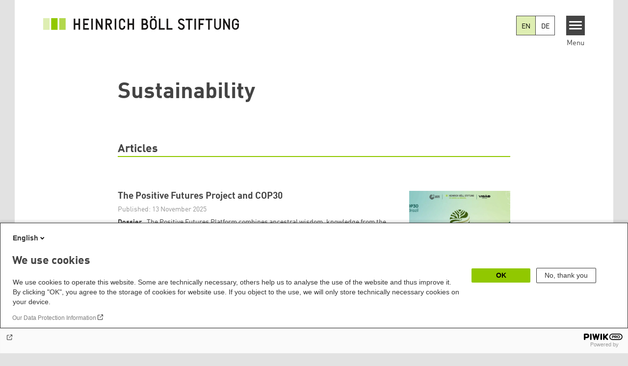

--- FILE ---
content_type: text/html; charset=UTF-8
request_url: https://www.boell.de/en/tags/sustainability
body_size: 17403
content:
<!DOCTYPE html>
<html lang="en" dir="ltr" prefix="og: https://ogp.me/ns#" id="top-of-page">
  <head>
    <meta charset="utf-8" />
<link rel="shortlink" href="https://www.boell.de/en/taxonomy/term/38627" />
<link rel="canonical" href="https://www.boell.de/en/tags/sustainability" />
<meta property="og:site_name" content="Heinrich-Böll-Stiftung" />
<meta property="og:url" content="https://www.boell.de/en/tags/sustainability" />
<meta property="og:title" content="| Heinrich Böll Stiftung" />
<meta property="pin:url" content="https://www.boell.de/en/tags/sustainability" />
<meta name="twitter:card" content="summary_large_image" />
<meta name="twitter:title" content="Heinrich Böll Stiftung" />
<meta name="twitter:site" content="@boell_stiftung" />
<meta name="p:domain_verify" content="059f103293fa6083c2d315d866c47efe&quot;" />
<meta name="Generator" content="Drupal 10 (https://www.drupal.org)" />
<meta name="MobileOptimized" content="width" />
<meta name="HandheldFriendly" content="true" />
<meta name="viewport" content="width=device-width, initial-scale=1.0" />
<link rel="icon" href="/themes/theodor/favicon.ico" type="image/vnd.microsoft.icon" />
<link rel="alternate" hreflang="en" href="https://www.boell.de/en/tags/sustainability" />
<link rel="alternate" hreflang="de" href="https://www.boell.de/de/tags/nachhaltigkeit" />

    <title>Sustainability | Heinrich Böll Stiftung</title>
    <link rel="stylesheet" media="all" href="/themes/contrib/stable/css/system/components/align.module.css?t95pho" />
<link rel="stylesheet" media="all" href="/themes/contrib/stable/css/system/components/fieldgroup.module.css?t95pho" />
<link rel="stylesheet" media="all" href="/themes/contrib/stable/css/system/components/container-inline.module.css?t95pho" />
<link rel="stylesheet" media="all" href="/themes/contrib/stable/css/system/components/clearfix.module.css?t95pho" />
<link rel="stylesheet" media="all" href="/themes/contrib/stable/css/system/components/details.module.css?t95pho" />
<link rel="stylesheet" media="all" href="/themes/contrib/stable/css/system/components/hidden.module.css?t95pho" />
<link rel="stylesheet" media="all" href="/themes/contrib/stable/css/system/components/item-list.module.css?t95pho" />
<link rel="stylesheet" media="all" href="/themes/contrib/stable/css/system/components/js.module.css?t95pho" />
<link rel="stylesheet" media="all" href="/themes/contrib/stable/css/system/components/nowrap.module.css?t95pho" />
<link rel="stylesheet" media="all" href="/themes/contrib/stable/css/system/components/position-container.module.css?t95pho" />
<link rel="stylesheet" media="all" href="/themes/contrib/stable/css/system/components/reset-appearance.module.css?t95pho" />
<link rel="stylesheet" media="all" href="/themes/contrib/stable/css/system/components/resize.module.css?t95pho" />
<link rel="stylesheet" media="all" href="/themes/contrib/stable/css/system/components/system-status-counter.css?t95pho" />
<link rel="stylesheet" media="all" href="/themes/contrib/stable/css/system/components/system-status-report-counters.css?t95pho" />
<link rel="stylesheet" media="all" href="/themes/contrib/stable/css/system/components/system-status-report-general-info.css?t95pho" />
<link rel="stylesheet" media="all" href="/themes/contrib/stable/css/system/components/tablesort.module.css?t95pho" />
<link rel="stylesheet" media="all" href="/modules/contrib/blazy/css/blazy.css?t95pho" />
<link rel="stylesheet" media="all" href="/modules/contrib/improved_multi_select/css/improved_multi_select.css?t95pho" />
<link rel="stylesheet" media="all" href="/themes/contrib/stable/css/core/assets/vendor/normalize-css/normalize.css?t95pho" />
<link rel="stylesheet" media="all" href="/themes/contrib/stable/css/core/normalize-fixes.css?t95pho" />
<link rel="stylesheet" media="all" href="/themes/contrib/classy/css/components/messages.css?t95pho" />
<link rel="stylesheet" media="all" href="/core/../modules/custom/boell_components/components/language_switcher/language_switcher.css?t95pho" />
<link rel="stylesheet" media="all" href="/core/../modules/custom/boell_components/components/logo_boell_de/logo_boell_de.css?t95pho" />
<link rel="stylesheet" media="print" href="/themes/theodor/styles/print.css?t95pho" />
<link rel="stylesheet" media="all" href="/themes/theodor/js/splide/dist/css/splide.min.css?t95pho" />
<link rel="stylesheet" media="all" href="/themes/theodor/css/boell-green.css?t95pho" />

    
  </head>
  <body class="path-taxonomy-term-38627 route-entity-taxonomyterm-canonical theme-theodor boell-slide-in-menu boell-slide-in-menu--is-used boell-theme-color--boell-green theodor-view--taxonomy-term has-local-tabs path-taxonomy" data-lang-code="en" id="theme--boell-green">
        <a href="#main-content" class="visually-hidden focusable skip-link">
      Skip to main content
    </a>
    
      <div class="dialog-off-canvas-main-canvas" data-off-canvas-main-canvas>
    <div class="layout-tabs">
  
</div>



<div class="layout-container">

    <div class="region region-pre-header">
    <div id="block-theodor-codescriptfurstorifyme" class="block block-block-content block-block-content71dbc820-ac93-4d07-b506-2758d91ad151">
  
    
      
            <div class="text-formatted field field--name-body field--type-text-with-summary field--label-hidden field__item"><script type="text/javascript" async defer src="https://cdn.storifyme.xyz/static/web-components/storifyme-elements.min.js"></script></div>
      
  </div>

  </div>

  <header class="site-header" role="banner">
      <div class="region region-branding">
    <div id="block-theodor-boellderesponsivelogo" class="block block-boell-components block-boell-components-logo-boell-de">
  
    
      
<div  data-component-id="boell_components:logo_boell_de">
  <a href="https://www.boell.de/en" title="Home" rel="home">
    <picture>
      <source
        srcset="/modules/custom/boell_components/components/logo_boell_de/logos/logo-mobile-black.svg"
        media="(max-width: 520px)"
      />
      <source
        srcset="/modules/custom/boell_components/components/logo_boell_de/logos/logo-desktop-optimized.svg"
        media="(min-width: 520px)"
      />
      <img
        src="/modules/custom/boell_components/components/logo_boell_de/logos/logo-desktop-optimized.svg"
        alt="Logo Heinrich-Böll-Stiftung"
      />
    </picture>
  </a>
</div>

  </div>

  </div>

      <div class="region region-header">
    
<div  id="block-boell-components-language-switcher" data-component-id="boell_components:language_switcher">
  <div class="boell-language-switcher"><ul class="boell-language-switcher__links"><li class="en"><span class="language-link boell-language-switcher--active-language boell-language-switcher__link">EN</span></li><li class="de"><a href="/de/tags/nachhaltigkeit" class="language-link boell-language-switcher__link" hreflang="de">DE</a></li></ul></div>

</div>
<div id="block-slideinmenuhamburger" class="block block-boell-slide-in-menu block-slide-in-menu-block-hamburger">
  
    
      <nav class="slide-in-menu__controls" aria-label="Show Slide In Menu">
    <button class="block-boell-slide-in-menu__button slide-in-menu__button hamburger hamburger--elastic" type="button"
            aria-label="Menu" aria-expanded="false" aria-controls="block-boell-slideinmenu" aria-haspopup="true">
            <span class="hamburger-box">
              <span class="hamburger-inner"></span>
            </span>
    </button>
  <span class="menu">Menu</span>
</nav>

  </div>

  </div>


    <div class="megamenu-is-hidden region region-slide-in-menu" role="navigation">
  <div id="boell-slideinmenu-slider" class="block menu--slide-in-menu boell-slideinmenu hide" role="navigation">

        <div id="boell-slideinmenu-header" class="block menu--slide-in-menu--header boell-slideinmenu--header">
            <nav class="slide-in-menu__controls" aria-label="Hide Slide In Menu">

        <button id="boell-slide-in-menu__button"
                class="block-boell-slide-in-menu__button slide-in-menu__button hamburger hamburger--elastic"
                type="button"
                aria-label="Menu" aria-expanded="false" aria-controls="boell-slideinmenu-slider">
        <span class="hamburger-box">
          <span class="hamburger-inner"></span>
        </span>
        </button>
      </nav>

            
                              <div class="new-search-form block block-boell-search block-new-search site-header-search block-views" data-drupal-selector="new-search-form">
      <form class="new-search-form" data-drupal-selector="new-search-form" method="get" id="new-search-form" accept-charset="UTF-8" data-drupal-form-fields="edit-new-search,edit-show" action="/en/facetedsearch" >
      <div class="js-form-item form-item js-form-type-textfield form-type-textfield js-form-item-new-search form-item-new-search">
        <label for="edit-new-search">Enter keyword</label><input data-drupal-selector="edit-new-search" aria-describedby="edit-new-search--description" aria-label="Enter keyword" type="text" id="edit-new-search" name="search_api_fulltext" value="" size="60" maxlength="128" placeholder="Enter keyword" class="form-text">

      </div>
      <div class="site-header-search__open" aria-label="search icon">
        <span class="site-header-search__open-icon"></span>
      </div>
    </form>
  </div>

                          <div class="boell-slide-in-menu--header-blockwrap">
        
      </div>

    </div>
    
    <div class="region region-slide-in-menu-body">
  <div id="boell-slideinmenu-body" class="block menu--slide-in-menu--body boell-slideinmenu--body">
          <nav aria-labelledby="block-mainnavigation-5-menu" id="block-mainnavigation-5" class="block block-menu navigation menu--main">
            
  <div class="visually-hidden" id="block-mainnavigation-5-menu">Main navigation</div>
  

        
            <ul  class="megamenu__menu megamenu__menu--toplevel">
                              
        <li class="menu-item"
                            >

          
                                          
          <a href="/en/topics" class="menu-link" data-drupal-link-system-path="node/68985">Topics</a>
                  </li>
                              
        <li class="menu-item"
                            >

          
                                          
          <a href="/en/publications" class="menu-link" data-drupal-link-system-path="node/34549">Publications</a>
                  </li>
                              
        <li class="menu-item"
                            >

          
                                          
          <a href="https://www.boell.de/en/current-events-heinrich-boell-foundation" class="menu-link">Events</a>
                  </li>
                              
        <li class="menu-item"
                            >

          
                                          
          <a href="/en/worldwide" class="menu-link" data-drupal-link-system-path="node/33887">Worldwide</a>
                  </li>
                              
        <li class="menu-item"
                            >

          
                                          
          <a href="/en/divisions-institutes" class="menu-link" data-drupal-link-system-path="node/69293">Divisions &amp; Institutes</a>
                  </li>
                              
        <li class="menu-item"
                            >

          
                                          
          <a href="/en/about-us" class="menu-link" data-drupal-link-system-path="node/33931">About us</a>
                  </li>
          </ul>
  


  </nav>

      </div>
</div><!-- /.region.region-slide-in-menu-body -->

    <div class="region region-slide-in-menu-footer">
  <div id="boell-slideinmenu-footer" class="block menu--slide-in-menu--footer boell-slideinmenu--footer">
          <div id="block-theodor-lsgslinks-2" class="block block-boell-accessibility block-boell-accessibility-ls-gs-links">
  
    
      <p class="ls-element"><a href="https://www.boell.de/en/easy-read/contributions-easy-read" class="ls_link">Easy Read overview</a></p>
<p class="gs-element"><a href="https://www.boell.de/en/sign-language/information-in-sign-language" class="gs_link">International Sign overview</a></p>

  </div>
<nav aria-labelledby="block-servicelinksmenuen-2-menu" id="block-servicelinksmenuen-2" class="block block-menu navigation menu--service-links-menu---en">
            
  <h2 class="visually-hidden" id="block-servicelinksmenuen-2-menu">Service Links Menu - en</h2>
  

        

              <ul class="menu">
                          <li class="menu-item"
                      >
        <a href="/en/contact" data-drupal-link-system-path="node/34019">Contact</a>
              </li>
                      <li class="menu-item"
                      >
        <a href="/en/press" data-drupal-link-system-path="node/33941">Press</a>
              </li>
        </ul>
  

  </nav>
<nav aria-labelledby="block-sociallinks-menu" id="block-sociallinks" class="block block-menu navigation menu--social-links">
            
  <h2 class="visually-hidden" id="block-sociallinks-menu">Social Links</h2>
  

        

      <ul class="menu social-links">
                      <li class="menu-item leaf"
                      >

        <a href="https://www.facebook.com/boellstiftung"
                   >
          <div class="background"></div>
          <div class="mask facebook"></div>
          Facebook
        </a>
              </li>
                      <li class="menu-item leaf"
                      >

        <a href="https://www.youtube.com/user/boellstiftung"
                   >
          <div class="background"></div>
          <div class="mask youtube"></div>
          YouTube
        </a>
              </li>
                      <li class="menu-item leaf"
                      >

        <a href="https://bsky.app/profile/boell.de"
                   >
          <div class="background"></div>
          <div class="mask bluesky"></div>
          Bluesky
        </a>
              </li>
                      <li class="menu-item leaf"
                      >

        <a href="https://mastodon.green/@boell@gruene.social"
                   >
          <div class="background"></div>
          <div class="mask mastodon"></div>
          Mastodon
        </a>
              </li>
                      <li class="menu-item leaf"
                      >

        <a href="https://soundcloud.com/boellstiftung/tracks"
                   >
          <div class="background"></div>
          <div class="mask soundcloud"></div>
          Soundcloud
        </a>
              </li>
                      <li class="menu-item leaf"
                      >

        <a href="https://www.instagram.com/boellstiftung"
                   >
          <div class="background"></div>
          <div class="mask instagram"></div>
          Instagram
        </a>
              </li>
                      <li class="menu-item leaf"
                      >

        <a href="https://www.flickr.com/photos/boellstiftung/sets/"
                   >
          <div class="background"></div>
          <div class="mask flickr"></div>
          Flickr
        </a>
              </li>
                      <li class="menu-item leaf"
                      >

        <a href="https://twitter.com/boellstiftung"
                   >
          <div class="background"></div>
          <div class="mask x "></div>
          X 
        </a>
              </li>
                      <li class="menu-item leaf"
                      >

        <a href="https://www.boell.de/rss.xml"
                   >
          <div class="background"></div>
          <div class="mask rss"></div>
          RSS
        </a>
              </li>
      </ul>
    

  </nav>

      </div>
</div><!-- /.region.region-slide-in-menu-footer -->

  </div>
  <div id="after-slide-in-menu" class="after-slide-in-menu"></div>
</div><!-- /.region.region-slide-in-menu -->

  </header>
  

    <div class="afar_mark"></div>

  <main role="main">
    <a id="main-content" tabindex="-1"></a>
    <div class="megamenu-is-hidden region region-slide-in-menu site-content js-etracker">
        <div class="region region-content">
    <div data-drupal-messages-fallback class="hidden"></div>
<div id="block-theodor-page-title" class="block block-core block-page-title-block">
  
    
      
  <h1 class="page-title">Sustainability</h1>


  </div>
<div id="block-theodor-content" class="block block-system block-system-main-block">
  
    
      <div class="js-form-item form-item js-form-type-item form-type-item js-form-item- form-item- form-no-label">
        <div class='views-element-container'><div class="accessibility-buttons"></div><h2 class="theodor-term-page__segment-title">Articles</h2></br><div class="theodor-term-page theodor-term-page--type-segmented view view-boell-termpage view-id-boell_termpage view-display-id-embed_1 js-view-dom-id-54a8853ad3ef0bf873d8aa9cb1425baf0fb4d957b900a48ca763c480c4688f23">
  
    
            
      <div class="view-content">
          <div class="views-row">



<article data-history-node-id="80761" class="teaser--default teaser--with-date teaser node node--type-article node--promoted node--view-mode-teaser-with-date">
    <a href="https://br.boell.org/en/positive-futures-project-and-cop30"  rel="bookmark">
      <div class="teaser__content-wrap">

                        <div class="teaser__image-wrap">
            <div class="teaser__image">
              
            <div class="field field--name-field-teaser-image field--type-entity-reference field--label-hidden field__item"><article data-view-mode="image_and_licence_3d2" data-show-licence-link="0" data-has-licence="1" data-licence-id="1870787" data-licence-creator="" data-licence-licence="shareable" data-licence-realname="All rights reserved" data-licence-url="" data-licence-image="https://www.boell.de/sites/default/files/styles/3d2_small/public/2025-11/header_futuros-positivos_2200x810-px_ingles-03.jpg.webp?itok=s5fJxPYi" class="media media--type-image media--view-mode-image-and-licence-3d2">
  
      
            <div class="field field--name-field-media-image field--type-image field--label-hidden field__item">    <picture>
                  <source srcset="/sites/default/files/styles/3d2_medium/public/2025-11/header_futuros-positivos_2200x810-px_ingles-03.jpg.webp?itok=QoamTePz 630w, /sites/default/files/styles/3d2_large/public/2025-11/header_futuros-positivos_2200x810-px_ingles-03.jpg.webp?itok=xHV5TLoN 980w" media="all and (min-width: 760px)" type="image/webp" sizes="100vw" width="630" height="420"/>
              <source srcset="/sites/default/files/styles/3d2_small/public/2025-11/header_futuros-positivos_2200x810-px_ingles-03.jpg.webp?itok=s5fJxPYi 221w, /sites/default/files/styles/3d2_medium/public/2025-11/header_futuros-positivos_2200x810-px_ingles-03.jpg.webp?itok=QoamTePz 630w" type="image/webp" sizes="100vw" width="221" height="147"/>
                  <img loading="lazy" width="221" height="147" src="/sites/default/files/styles/3d2_small/public/2025-11/header_futuros-positivos_2200x810-px_ingles-03.jpg.jpg?itok=s5fJxPYi" alt="Graphic with plants, watering can, and hands; text: &quot;COP30 in Brazil&quot;, &quot;positive futures&quot;, logos of Goethe-Institut, Heinrich-Böll-Stiftung, Visão Coop." />

  </picture>

</div>
      
  </article>
</div>
      
            </div>
          </div>
              
            <div class="teaser__flexwrap">
      
                  
                      <h3 class="teaser__title">
               <span class="field field--name-title field--type-string field--label-hidden">The Positive Futures Project and COP30</span>

            </h3>
                    
        
            <div class="teaser__date">
    Published:
    13 November 2025
  </div>

                  <div class="teaser__body">
            
            <div class="field field--name-field-content-genre field--type-string field--label-hidden field__item">Dossier</div>
      
            <div class="teaser__text">
                                          
            The Positive Futures Platform combines ancestral wisdom, knowledge from the peripheries, and academic production on a platform specifically designed to bring people together to build positive futures.&nbsp;

      

                              
              
                          </div>
          </div>
        
                
            </div><!-- /.teaser__flexwrap -->
      
    </div>
    </a>
  </article>
</div>
    <div class="views-row">



<article data-history-node-id="80519" class="teaser--default teaser--with-date teaser node node--type-article node--promoted node--view-mode-teaser-with-date">
    <a href="/en/2025/10/15/how-peasant-farms-colombia-transform-gender-relations-sustainable-future"  rel="bookmark">
      <div class="teaser__content-wrap">

                        <div class="teaser__image-wrap">
            <div class="teaser__image">
              
            <div class="field field--name-field-teaser-image field--type-entity-reference field--label-hidden field__item"><article data-view-mode="image_and_licence_3d2" data-show-licence-link="0" data-has-licence="1" data-licence-id="1870485" data-licence-creator="Mateo Ayala" data-licence-licence="shareable" data-licence-realname="All rights reserved" data-licence-url="" data-licence-image="https://www.boell.de/sites/default/files/styles/3d2_small/public/2025-10/portada-2_2_feminist-indicator-for-transformation.png.webp?itok=uWOmjkIZ" class="media media--type-image media--view-mode-image-and-licence-3d2">
  
      
            <div class="field field--name-field-media-image field--type-image field--label-hidden field__item">    <picture>
                  <source srcset="/sites/default/files/styles/3d2_medium/public/2025-10/portada-2_2_feminist-indicator-for-transformation.png.webp?itok=_ImPn2cw 630w, /sites/default/files/styles/3d2_large/public/2025-10/portada-2_2_feminist-indicator-for-transformation.png.webp?itok=xjxC8DV5 980w" media="all and (min-width: 760px)" type="image/webp" sizes="100vw" width="630" height="420"/>
              <source srcset="/sites/default/files/styles/3d2_small/public/2025-10/portada-2_2_feminist-indicator-for-transformation.png.webp?itok=uWOmjkIZ 221w, /sites/default/files/styles/3d2_medium/public/2025-10/portada-2_2_feminist-indicator-for-transformation.png.webp?itok=_ImPn2cw 630w" type="image/webp" sizes="100vw" width="221" height="147"/>
                  <img loading="lazy" width="221" height="147" src="/sites/default/files/styles/3d2_small/public/2025-10/portada-2_2_feminist-indicator-for-transformation.png.jpg?itok=uWOmjkIZ" alt="A stylized farmer hands over a piece of fruit, against a background of stylized hands holding seeds." />

  </picture>

</div>
      
  </article>
</div>
      
            </div>
          </div>
              
            <div class="teaser__flexwrap">
      
                  
                      <h3 class="teaser__title">
               <span class="field field--name-title field--type-string field--label-hidden">How Peasant Farms in Colombia Combine Feminism and Agroecology</span>

            </h3>
                    
        
            <div class="teaser__date">
    Published:
    15 October 2025
  </div>

                  <div class="teaser__body">
            
            <div class="field field--name-field-content-genre field--type-string field--label-hidden field__item">Analysis</div>
      
            <div class="teaser__text">
                                          
            The Corporación Ecologista y Feminista Penca de Sábila combines feminism and agroecology as key strategies in the agroecological transition of peasant farms in Colombia. Most women face an overburden of care work and unequal access to resources – that is set to change.

      

                              
<div class="content-authors field--name-field-authors">
          
          Mariana Soto Lopez, 
            
          Claudia Montoya Ruiz
    </div>

              
                          </div>
          </div>
        
                
            </div><!-- /.teaser__flexwrap -->
      
    </div>
    </a>
  </article>
</div>
    <div class="views-row">



<article data-history-node-id="80221" class="teaser--default teaser--with-date teaser node node--type-article node--promoted node--view-mode-teaser-with-date">
    <a href="/en/2025/08/26/adam-tooze-sustainable-development-and-crisis-us-hegemony"  rel="bookmark">
      <div class="teaser__content-wrap">

                        <div class="teaser__image-wrap">
            <div class="teaser__image">
              
            <div class="field field--name-field-teaser-image field--type-entity-reference field--label-hidden field__item"><article data-view-mode="image_and_licence_3d2" data-show-licence-link="0" data-has-licence="1" data-licence-id="1869765" data-licence-creator="Christina Rode" data-licence-licence="shareable" data-licence-realname="All rights reserved" data-licence-url="" data-licence-image="https://www.boell.de/sites/default/files/styles/3d2_small/public/2025-08/adam-tooze-berlin-forum-on-global-cooperation-2025.jpg.webp?itok=_0dbne4B" class="media media--type-image media--view-mode-image-and-licence-3d2">
  
      
            <div class="field field--name-field-media-image field--type-image field--label-hidden field__item">    <picture>
                  <source srcset="/sites/default/files/styles/3d2_medium/public/2025-08/adam-tooze-berlin-forum-on-global-cooperation-2025.jpg.webp?itok=ps8rTaMe 630w, /sites/default/files/styles/3d2_large/public/2025-08/adam-tooze-berlin-forum-on-global-cooperation-2025.jpg.webp?itok=iRp3FCjD 980w" media="all and (min-width: 760px)" type="image/webp" sizes="100vw" width="630" height="420"/>
              <source srcset="/sites/default/files/styles/3d2_small/public/2025-08/adam-tooze-berlin-forum-on-global-cooperation-2025.jpg.webp?itok=_0dbne4B 221w, /sites/default/files/styles/3d2_medium/public/2025-08/adam-tooze-berlin-forum-on-global-cooperation-2025.jpg.webp?itok=ps8rTaMe 630w" type="image/webp" sizes="100vw" width="221" height="147"/>
                  <img loading="lazy" width="221" height="147" src="/sites/default/files/styles/3d2_small/public/2025-08/adam-tooze-berlin-forum-on-global-cooperation-2025.jpg.jpg?itok=_0dbne4B" alt="A man speaks at a podium with a microphone; behind him are a graph and the Heinrich Böll Foundation logo." title="Adam Tooze" />

  </picture>

</div>
      
  </article>
</div>
      
            </div>
          </div>
              
            <div class="teaser__flexwrap">
      
                  
                      <h3 class="teaser__title">
               <span class="field field--name-title field--type-string field--label-hidden">Sustainable Development and the Crisis of US Hegemony</span>

            </h3>
                    
        
            <div class="teaser__date">
    Published:
    26 August 2025
  </div>

                  <div class="teaser__body">
            
            <div class="field field--name-field-content-genre field--type-string field--label-hidden field__item">Speech</div>
      
            <div class="teaser__text">
                                          
            Has time been called on the Sustainable Development Goals? Adam Tooze argues in his keynote speech at the Berlin Forum on Global Cooperation 2025, that the Sustainable Development Agenda has always been in conflict with U.S. hegemony.

      

                              
              
                          </div>
          </div>
        
                
            </div><!-- /.teaser__flexwrap -->
      
    </div>
    </a>
  </article>
</div>
    <div class="views-row">



<article data-history-node-id="79953" class="teaser--default teaser--with-date teaser node node--type-article node--promoted node--view-mode-teaser-with-date">
    <a href="/en/2025/06/24/what-omnibus-package-i-would-mean-minerals-and-metals-sector"  rel="bookmark">
      <div class="teaser__content-wrap">

                        <div class="teaser__image-wrap">
            <div class="teaser__image">
              
            <div class="field field--name-field-teaser-image field--type-entity-reference field--label-hidden field__item"><article data-view-mode="image_and_licence_3d2" data-show-licence-link="0" data-has-licence="1" data-licence-id="1869375" data-licence-creator="IMAGO / Nature Picture Library" data-licence-licence="shareable" data-licence-realname="All rights reserved" data-licence-url="https://www.imago-images.de/st/0094120084" data-licence-image="https://www.boell.de/sites/default/files/styles/3d2_small/public/2025-06/gold-mining-troy-resources-guyana.jpg.webp?itok=v6eaTyP4" class="media media--type-image media--view-mode-image-and-licence-3d2">
  
      
            <div class="field field--name-field-media-image field--type-image field--label-hidden field__item">    <picture>
                  <source srcset="/sites/default/files/styles/3d2_medium/public/2025-06/gold-mining-troy-resources-guyana.jpg.webp?itok=cbVQjiMI 630w, /sites/default/files/styles/3d2_large/public/2025-06/gold-mining-troy-resources-guyana.jpg.webp?itok=cX1lHyck 980w" media="all and (min-width: 760px)" type="image/webp" sizes="100vw" width="630" height="420"/>
              <source srcset="/sites/default/files/styles/3d2_small/public/2025-06/gold-mining-troy-resources-guyana.jpg.webp?itok=v6eaTyP4 221w, /sites/default/files/styles/3d2_medium/public/2025-06/gold-mining-troy-resources-guyana.jpg.webp?itok=cbVQjiMI 630w" type="image/webp" sizes="100vw" width="221" height="147"/>
                  <img loading="lazy" width="221" height="147" src="/sites/default/files/styles/3d2_small/public/2025-06/gold-mining-troy-resources-guyana.jpg.jpg?itok=v6eaTyP4" alt="Large open-pit mine with several excavators at the edge of a dense forest, ground shows various color shades." title="Gold mining in Guyana" />

  </picture>

</div>
      
  </article>
</div>
      
            </div>
          </div>
              
            <div class="teaser__flexwrap">
      
                  
                      <h3 class="teaser__title">
               <span class="field field--name-title field--type-string field--label-hidden">What the Omnibus Package I Would Mean for the Minerals and Metals Sector</span>

            </h3>
                    
        
            <div class="teaser__date">
    Published:
    24 June 2025
  </div>

                  <div class="teaser__body">
            
            <div class="field field--name-field-content-genre field--type-string field--label-hidden field__item">Statement</div>
      
            <div class="teaser__text">
                                          
            This statement on the EU Commission's planned Omnibus Package I highlights its potential consequences for the minerals and metals sector. The package risks undermining the EU’s credibility in responsible sourcing and corporate accountability.

      

              
                          </div>
          </div>
        
                
            </div><!-- /.teaser__flexwrap -->
      
    </div>
    </a>
  </article>
</div>
    <div class="views-row">



<article data-history-node-id="79725" class="teaser--default teaser--with-date teaser node node--type-article node--promoted node--view-mode-teaser-with-date">
    <a href="/en/2025/05/22/whats-eating-europes-food-system"  rel="bookmark">
      <div class="teaser__content-wrap">

                        <div class="teaser__image-wrap">
            <div class="teaser__image">
              
            <div class="field field--name-field-teaser-image field--type-entity-reference field--label-hidden field__item"><article data-view-mode="image_and_licence_3d2" data-show-licence-link="0" data-has-licence="1" data-licence-id="1868979" data-licence-creator="Hagen Döcke" data-licence-licence="cc-by-sa-4" data-licence-realname="&amp;lt;a class=&amp;quot;licence-link&amp;quot; rel=&amp;quot;license&amp;quot; target=&amp;quot;_blank&amp;quot; href=&amp;quot;http://creativecommons.org/licenses/by-sa/4.0/deed.de&amp;quot;&amp;gt;CC-BY-SA 4.0&amp;lt;/a&amp;gt;" data-licence-url="" data-licence-image="https://www.boell.de/sites/default/files/styles/3d2_small/public/2025-05/traktoren_project_syndicate.jpg.webp?itok=TbwybZID" class="media media--type-image media--view-mode-image-and-licence-3d2">
  
      
            <div class="field field--name-field-media-image field--type-image field--label-hidden field__item">    <picture>
                  <source srcset="/sites/default/files/styles/3d2_medium/public/2025-05/traktoren_project_syndicate.jpg.webp?itok=QKJheKQ4 630w, /sites/default/files/styles/3d2_large/public/2025-05/traktoren_project_syndicate.jpg.webp?itok=aWES5aFH 980w" media="all and (min-width: 760px)" type="image/webp" sizes="100vw" width="630" height="420"/>
              <source srcset="/sites/default/files/styles/3d2_small/public/2025-05/traktoren_project_syndicate.jpg.webp?itok=TbwybZID 221w, /sites/default/files/styles/3d2_medium/public/2025-05/traktoren_project_syndicate.jpg.webp?itok=QKJheKQ4 630w" type="image/webp" sizes="100vw" width="221" height="147"/>
                  <img loading="lazy" width="221" height="147" src="/sites/default/files/styles/3d2_small/public/2025-05/traktoren_project_syndicate.jpg.jpg?itok=TbwybZID" alt="Photo: Tractors stand in a long row on the street in Berlin, with the Berlin Victory Column in the background and a sign with a protest message in front." title="Farmers&#039; protests" />

  </picture>

</div>
      
  </article>
</div>
      
            </div>
          </div>
              
            <div class="teaser__flexwrap">
      
                  
                      <h3 class="teaser__title">
               <span class="field field--name-title field--type-string field--label-hidden">What’s Eating Europe’s Food System?</span>

            </h3>
                    
        
            <div class="teaser__date">
    Published:
    22 May 2025
  </div>

                  <div class="teaser__body">
            
            <div class="field field--name-field-content-genre field--type-string field--label-hidden field__item">Commentary</div>
      
            <div class="teaser__text">
                                          
            The farmers' protests in many European countries in early 2024 revealed the frustration of many farmers. Food prices are a key issue here since producers rarely benefit from the rise in consumer prices. Politicians are urged to create fair framework conditions.

      

                              
<div class="content-authors field--name-field-authors">
          
          Elmar Hannen, 
            
          Martin Häusling
    </div>

              
                          </div>
          </div>
        
                
            </div><!-- /.teaser__flexwrap -->
      
    </div>
    </a>
  </article>
</div>
    <div class="views-row">



<article data-history-node-id="79323" class="teaser--default teaser--with-date teaser node node--type-article node--promoted node--view-mode-teaser-with-date">
    <a href="/en/2025/03/13/creating-globally-fair-circular-economy-clean-industrial-deal"  rel="bookmark">
      <div class="teaser__content-wrap">

                        <div class="teaser__image-wrap">
            <div class="teaser__image">
              
            <div class="field field--name-field-teaser-image field--type-entity-reference field--label-hidden field__item"><article data-view-mode="image_and_licence_3d2" data-show-licence-link="0" data-has-licence="1" data-licence-id="1868101" data-licence-creator="Tobi &amp; Chris" data-licence-licence="public-domain" data-licence-realname="Public Domain" data-licence-url="https://www.pexels.com/photo/birds-eye-view-of-garbage-dump-23436744/" data-licence-image="https://www.boell.de/sites/default/files/styles/3d2_small/public/2025-03/mullkippe.jpg.webp?itok=AuRWUTf4" class="media media--type-image media--view-mode-image-and-licence-3d2">
  
      
            <div class="field field--name-field-media-image field--type-image field--label-hidden field__item">    <picture>
                  <source srcset="/sites/default/files/styles/3d2_medium/public/2025-03/mullkippe.jpg.webp?itok=pipfg_MC 630w, /sites/default/files/styles/3d2_large/public/2025-03/mullkippe.jpg.webp?itok=W_QKAC7q 980w" media="all and (min-width: 760px)" type="image/webp" sizes="100vw" width="630" height="420"/>
              <source srcset="/sites/default/files/styles/3d2_small/public/2025-03/mullkippe.jpg.webp?itok=AuRWUTf4 221w, /sites/default/files/styles/3d2_medium/public/2025-03/mullkippe.jpg.webp?itok=pipfg_MC 630w" type="image/webp" sizes="100vw" width="221" height="147"/>
                  <img loading="lazy" width="221" height="147" src="/sites/default/files/styles/3d2_small/public/2025-03/mullkippe.jpg.jpg?itok=AuRWUTf4" alt="Photo: Aerial view of a junkyard with numerous containers filled with metal and aluminum scrap. Piles and piles of recyclable material." title="Junkyard" />

  </picture>

</div>
      
  </article>
</div>
      
            </div>
          </div>
              
            <div class="teaser__flexwrap">
      
                  
                      <h3 class="teaser__title">
               <span class="field field--name-title field--type-string field--label-hidden">Creating a Globally Fair Circular Economy in the Clean Industrial Deal</span>

            </h3>
                    
        
            <div class="teaser__date">
    Published:
    13 March 2025
  </div>

                  <div class="teaser__body">
            
            <div class="field field--name-field-content-genre field--type-string field--label-hidden field__item">Analysis</div>
      
            <div class="teaser__text">
                                          
            A new study examines how the transition to a circular economy can be made fair globally. Against this background, we evaluate the Clean Industrial Deal presented by the EU Commission in February 2025.

      

                              
<div class="content-authors field--name-field-authors">
          
          Luisa Denter, 
            
          Johanna Sydow
    </div>

              
                          </div>
          </div>
        
                
            </div><!-- /.teaser__flexwrap -->
      
    </div>
    </a>
  </article>
</div>
    <div class="views-row">



<article data-history-node-id="78295" class="teaser--default teaser--with-date teaser node node--type-article node--promoted node--view-mode-teaser-with-date">
    <a href="/en/2024/10/29/un-science-summit-countries-call-non-use-solar-geoengineering"  rel="bookmark">
      <div class="teaser__content-wrap">

                        <div class="teaser__image-wrap">
            <div class="teaser__image">
              
            <div class="field field--name-field-teaser-image field--type-entity-reference field--label-hidden field__item"><article data-view-mode="image_and_licence_3d2" data-show-licence-link="0" data-has-licence="1" data-licence-id="1865971" data-licence-creator="Heleen Bruggink" data-licence-licence="copyright" data-licence-realname="All rights reserved" data-licence-url="" data-licence-image="https://www.boell.de/sites/default/files/styles/3d2_small/public/2024-10/sgnua-final-banner-hbf.jpg.webp?itok=lxrW9Im0" class="media media--type-image media--view-mode-image-and-licence-3d2">
  
      
            <div class="field field--name-field-media-image field--type-image field--label-hidden field__item">    <picture>
                  <source srcset="/sites/default/files/styles/3d2_medium/public/2024-10/sgnua-final-banner-hbf.jpg.webp?itok=pS89CPrL 630w, /sites/default/files/styles/3d2_large/public/2024-10/sgnua-final-banner-hbf.jpg.webp?itok=v2V4nJ6v 980w" media="all and (min-width: 760px)" type="image/webp" sizes="100vw" width="630" height="420"/>
              <source srcset="/sites/default/files/styles/3d2_small/public/2024-10/sgnua-final-banner-hbf.jpg.webp?itok=lxrW9Im0 221w, /sites/default/files/styles/3d2_medium/public/2024-10/sgnua-final-banner-hbf.jpg.webp?itok=pS89CPrL 630w" type="image/webp" sizes="100vw" width="221" height="147"/>
                  <img loading="lazy" width="221" height="147" src="/sites/default/files/styles/3d2_small/public/2024-10/sgnua-final-banner-hbf.jpg.jpg?itok=lxrW9Im0" alt="Kugel vor dem Gebäude des Sicherheitsrates der Vereinten Nationen in New York" />

  </picture>

</div>
      
  </article>
</div>
      
            </div>
          </div>
              
            <div class="teaser__flexwrap">
      
                  
                      <h3 class="teaser__title">
               <span class="field field--name-title field--type-string field--label-hidden">UN-Science Summit: Countries Call for the Non-Use of Solar Geoengineering</span>

            </h3>
                    
        
            <div class="teaser__date">
    Published:
    29 October 2024
  </div>

                  <div class="teaser__body">
            
            <div class="field field--name-field-content-genre field--type-string field--label-hidden field__item">Analysis</div>
      
            <div class="teaser__text">
                                          
            Recent developments at the 79th United Nations General Assembly and its accompanying Science Summit signal a growing political momentum toward restricting the development and potential deployment of solar geoengineering technologies.

      

                              
<div class="content-authors field--name-field-authors">
          
          Heleen Bruggink, 
            
          Carol Bardi
    </div>

              
                          </div>
          </div>
        
                
            </div><!-- /.teaser__flexwrap -->
      
    </div>
    </a>
  </article>
</div>
    <div class="views-row">



<article data-history-node-id="77389" class="teaser--default teaser--with-date teaser node node--type-article node--promoted node--view-mode-teaser-with-date">
    <a href="/en/2024/05/02/resilient-agriculture-african-continent-proof-will-be-soil"  rel="bookmark">
      <div class="teaser__content-wrap">

                        <div class="teaser__image-wrap">
            <div class="teaser__image">
              
            <div class="field field--name-field-teaser-image field--type-entity-reference field--label-hidden field__item"><article data-view-mode="image_and_licence_3d2" data-show-licence-link="0" data-has-licence="1" data-licence-id="1863949" data-licence-creator="xEdwinxRemsbergx ERE-151150 / IMAGO" data-licence-licence="copyright" data-licence-realname="All rights reserved" data-licence-url="" data-licence-image="https://www.boell.de/sites/default/files/styles/3d2_small/public/2024-05/dungemittelpellets_ghanzi_botswana_imago99400204.jpg.webp?itok=ugmuSzoC" class="media media--type-image media--view-mode-image-and-licence-3d2">
  
      
            <div class="field field--name-field-media-image field--type-image field--label-hidden field__item">    <picture>
                  <source srcset="/sites/default/files/styles/3d2_medium/public/2024-05/dungemittelpellets_ghanzi_botswana_imago99400204.jpg.webp?itok=894tfqSZ 630w, /sites/default/files/styles/3d2_large/public/2024-05/dungemittelpellets_ghanzi_botswana_imago99400204.jpg.webp?itok=cxAcHBmn 980w" media="all and (min-width: 760px)" type="image/webp" sizes="100vw" width="630" height="420"/>
              <source srcset="/sites/default/files/styles/3d2_small/public/2024-05/dungemittelpellets_ghanzi_botswana_imago99400204.jpg.webp?itok=ugmuSzoC 221w, /sites/default/files/styles/3d2_medium/public/2024-05/dungemittelpellets_ghanzi_botswana_imago99400204.jpg.webp?itok=894tfqSZ 630w" type="image/webp" sizes="100vw" width="221" height="147"/>
                  <img loading="lazy" width="221" height="147" src="/sites/default/files/styles/3d2_small/public/2024-05/dungemittelpellets_ghanzi_botswana_imago99400204.jpg.jpg?itok=ugmuSzoC" alt="Hand mit Düngemittelpellets" title="Düngemittelpellets " />

  </picture>

</div>
      
  </article>
</div>
      
            </div>
          </div>
              
            <div class="teaser__flexwrap">
      
                  
                      <h3 class="teaser__title">
               <span class="field field--name-title field--type-string field--label-hidden">Resilient agriculture on the African continent: The proof will be in the Soil</span>

            </h3>
                    
        
            <div class="teaser__date">
    Published:
    6 May 2024
  </div>

                  <div class="teaser__body">
            
            <div class="field field--name-field-content-genre field--type-string field--label-hidden field__item">Summary</div>
      
            <div class="teaser__text">
                                          
            Our Policy Brief provides recommendations on fossil fuel-based and ‘green’ fertilizer production and use in Africa.

      

                              
              
                          </div>
          </div>
        
                
            </div><!-- /.teaser__flexwrap -->
      
    </div>
    </a>
  </article>
</div>

    </div>
  
                          </div>
<p><a class="button" href="/en/taxonomy/term/article/38627/all/all/all/full">More articles about Sustainability (35)</a></p></br><h2 class="theodor-term-page__segment-title">Dossiers</h2></br><div class="theodor-term-page theodor-term-page--type-segmented view view-boell-termpage view-id-boell_termpage view-display-id-embed_1 js-view-dom-id-dc78b052debbd082e36b2e6dd4b479fe1ec4876d0208b26d46e8d354406f2241">
  
    
            
      <div class="view-content">
          <div class="views-row">



<article data-history-node-id="73097" class="teaser--default teaser--with-date teaser node node--type-landingpage node--promoted node--view-mode-teaser-with-date">
    <a href="/en/making-great-turnaround-work"  rel="bookmark">
      <div class="teaser__content-wrap">

                    
            <div class="teaser__flexwrap">
      
                  
                      <h3 class="teaser__title">
               <span class="field field--name-title field--type-string field--label-hidden">Making the great turnaround work</span>

            </h3>
                    
        
              <div class="teaser__date">
    Published:
    13 September 2022
  </div>

                  <div class="teaser__body">
            
            <div class="field field--name-field-content-genre field--type-string field--label-hidden field__item">Dossier</div>
      
            <div class="teaser__text">
                                          
            The online dossier of our Brussels office features videos, podcasts and articles related to the publication "Making the great turnaround work - Economic policy for a green and just transition".

      

                              
              
                          </div>
          </div>
        
                
            </div><!-- /.teaser__flexwrap -->
      
    </div>
    </a>
  </article>
</div>

    </div>
  
                          </div>
</br><h2 class="theodor-term-page__segment-title">Publications</h2></br><div class="theodor-term-page theodor-term-page--type-segmented view view-boell-termpage view-id-boell_termpage view-display-id-embed_1 js-view-dom-id-fa1c3a83f66962c3b41bca02ae08918b7b97f462dc600e0757527050fabb8f79">
  
    
            
      <div class="view-content">
          <div class="views-row">



<article data-history-node-id="80757" class="teaser--default teaser--with-date teaser--product teaser node node--type-product node--promoted node--view-mode-teaser-with-date">
      <div class="teaser__content-wrap">

        <a class="teaser__image-wrap-link" href="/en/2025/11/05/water-atlas-2025">
                      <div class="teaser__image-wrap">
            <div class="teaser__image">
              
            <div class="field field--name-field-teaser-image field--type-entity-reference field--label-hidden field__item"><article data-view-mode="image_and_licence_var_height" data-show-licence-link="0" data-has-licence="1" data-licence-id="1870785" data-licence-creator="Eimermacher/stockmarpluswalter" data-licence-licence="cc-by-4" data-licence-realname="&amp;lt;a class=&amp;quot;licence-link&amp;quot; rel=&amp;quot;license&amp;quot; target=&amp;quot;_blank&amp;quot; href=&amp;quot;http://creativecommons.org/licenses/by/4.0/deed.de&amp;quot;&amp;gt;CC-BY 4.0&amp;lt;/a&amp;gt;" data-licence-url="" data-licence-image="https://www.boell.de/sites/default/files/styles/3d2_small/public/importedFiles/2025/11/13/wateratlas2025_titel_rgb.png.webp?itok=jA42GXU0" class="media media--type-image media--view-mode-image-and-licence-var-height">
  
      
            <div class="field field--name-field-media-image field--type-image field--label-hidden field__item">    <img loading="lazy" srcset="/sites/default/files/styles/var_tiny/public/importedFiles/2025/11/13/wateratlas2025_titel_rgb.png.webp?itok=fJrpPSH1 160w, /sites/default/files/styles/var_small/public/importedFiles/2025/11/13/wateratlas2025_titel_rgb.png.webp?itok=MMcxXuJ5 320w, /sites/default/files/styles/var_medium/public/importedFiles/2025/11/13/wateratlas2025_titel_rgb.png.webp?itok=fkXiW2zG 640w, /sites/default/files/styles/var_desktop/public/importedFiles/2025/11/13/wateratlas2025_titel_rgb.png.webp?itok=7vHK2xST 980w, /sites/default/files/importedFiles/2025/11/13/wateratlas2025_titel_rgb.png 2480w" sizes="100vw" width="160" height="226" src="/sites/default/files/styles/var_tiny/public/importedFiles/2025/11/13/wateratlas2025_titel_rgb.png.jpg?itok=fJrpPSH1" />


</div>
      
  </article>
</div>
      
            </div>
          </div>
              
  </a>

            <div class="teaser__flexwrap">
      
          <a href="/en/2025/11/05/water-atlas-2025">
              
                      <h3 class="teaser__title">
               <span class="field field--name-title field--type-string field--label-hidden">Water Atlas 2025</span>

            </h3>
                    
        
  </a>

                <div class="teaser__date">
    Published:
    5 November 2025
  </div>
  
          <div class="teaser__body">
    
            <div class="field field--name-field-content-genre field--type-string field--label-hidden field__item">Atlas</div>
      

    <div class="teaser__text">
                  
            The Water Atlas presents the complexity and urgency of global water issues in a visually compelling, accessible format - from the unequal distribution of water and industrial pollution to climate-linked water insecurity and geopolitical tensions.

      

              
          </div>
  </div>

          
            </div><!-- /.teaser__flexwrap -->
      
    </div>
  </article>
</div>
    <div class="views-row">



<article data-history-node-id="80539" class="teaser--default teaser--with-date teaser--product teaser node node--type-product node--promoted node--view-mode-teaser-with-date">
      <div class="teaser__content-wrap">

        <a class="teaser__image-wrap-link" href="/en/2025/10/16/public-debt-and-resilient-futures-latin-america-and-caribbean">
                      <div class="teaser__image-wrap">
            <div class="teaser__image">
              
            <div class="field field--name-field-teaser-image field--type-entity-reference field--label-hidden field__item"><article data-view-mode="image_and_licence_var_height" data-show-licence-link="0" data-has-licence="1" data-licence-id="1870481" data-licence-creator=" Random Institute via Unsplash" data-licence-licence="public-domain" data-licence-realname="Public Domain" data-licence-url="" data-licence-image="https://www.boell.de/sites/default/files/styles/3d2_small/public/2025-10/teaserimage_drgr_policy-brief_latin-america-carribean.png.webp?itok=6kQ0fG5x" class="media media--type-image media--view-mode-image-and-licence-var-height">
  
      
            <div class="field field--name-field-media-image field--type-image field--label-hidden field__item">    <img loading="lazy" srcset="/sites/default/files/styles/var_tiny/public/2025-10/teaserimage_drgr_policy-brief_latin-america-carribean.png.webp?itok=iC4Dl81P 160w, /sites/default/files/styles/var_small/public/2025-10/teaserimage_drgr_policy-brief_latin-america-carribean.png.webp?itok=TOa-RR57 320w, /sites/default/files/2025-10/teaserimage_drgr_policy-brief_latin-america-carribean.png 491w" sizes="100vw" width="160" height="208" src="/sites/default/files/styles/var_tiny/public/2025-10/teaserimage_drgr_policy-brief_latin-america-carribean.png.jpg?itok=iC4Dl81P" alt="Skyscrapers and streets in front of wooded mountains, with yellow text above: Public Debt and Resilient Futures in Latin America and the Caribbean" />


</div>
      
  </article>
</div>
      
            </div>
          </div>
              
  </a>

            <div class="teaser__flexwrap">
      
          <a href="/en/2025/10/16/public-debt-and-resilient-futures-latin-america-and-caribbean">
              
                      <h3 class="teaser__title">
               <span class="field field--name-title field--type-string field--label-hidden">Public Debt and Resilient Futures in Latin America and the Caribbean</span>

            </h3>
                    
        
  </a>

                <div class="teaser__date">
    Published:
    16 October 2025
  </div>
  
          <div class="teaser__body">
    
            <div class="field field--name-field-content-genre field--type-string field--label-hidden field__item">Policy Brief</div>
      

    <div class="teaser__text">
                  
            Latin America and the Caribbean stand at a crossroads of escalating debt, intensifying climate shocks, and stalled progress toward the Sustainable Development Goals. A new policy brief analyses the region's debt dynamics.

      

              
<div class="content-authors field--name-field-authors">
          
          <a href="/en/person/ulrich-volz" data-nid="69105" class="to-be-overlayed" role="button" aria-haspopup="dialog" aria-expanded="false" hreflang="en">Ulrich Volz</a>, 
            
          <a href="/de/person/maria-fernanda-espinosa" data-nid="73743" class="to-be-overlayed" role="button" aria-haspopup="dialog" aria-expanded="false" hreflang="de">Maria Fernanda Espinosa</a>, 
            
          <a href="/en/person/alex-dryden" data-nid="80527" class="to-be-overlayed" role="button" aria-haspopup="dialog" aria-expanded="false" hreflang="en">Alex Dryden</a>
    </div>

          </div>
  </div>

          
            </div><!-- /.teaser__flexwrap -->
      
    </div>
  </article>
</div>
    <div class="views-row">



<article data-history-node-id="79287" class="teaser--default teaser--with-date teaser--product teaser node node--type-product node--promoted node--view-mode-teaser-with-date">
      <div class="teaser__content-wrap">

        <a class="teaser__image-wrap-link" href="/en/2025/03/07/global-circular-economy">
                      <div class="teaser__image-wrap">
            <div class="teaser__image">
              
            <div class="field field--name-field-teaser-image field--type-entity-reference field--label-hidden field__item"><article data-view-mode="image_and_licence_var_height" data-show-licence-link="0" data-has-licence="1" data-licence-id="1868089" data-licence-creator="Dan Cristian Pădureț – unsplash" data-licence-licence="public-domain" data-licence-realname="Public Domain" data-licence-url="" data-licence-image="https://www.boell.de/sites/default/files/styles/3d2_small/public/2025-03/cover_global_circular_economy.jpg.webp?itok=9Yi5GQ1R" class="media media--type-image media--view-mode-image-and-licence-var-height">
  
      
            <div class="field field--name-field-media-image field--type-image field--label-hidden field__item">    <img loading="lazy" srcset="/sites/default/files/styles/var_tiny/public/2025-03/cover_global_circular_economy.jpg.webp?itok=2PWt05ac 160w, /sites/default/files/styles/var_small/public/2025-03/cover_global_circular_economy.jpg.webp?itok=KBlhqInb 320w, /sites/default/files/2025-03/cover_global_circular_economy.jpg 537w" sizes="100vw" width="160" height="229" src="/sites/default/files/styles/var_tiny/public/2025-03/cover_global_circular_economy.jpg.jpg?itok=2PWt05ac" alt="The cover of a report with various screws and mechanical parts in the background. The title &quot;Global Circular Economy&quot; is at the top, followed by the report&#039;s title and author&#039;s name." title="Cover: Global Circular Economy" />


</div>
      
  </article>
</div>
      
            </div>
          </div>
              
  </a>

            <div class="teaser__flexwrap">
      
          <a href="/en/2025/03/07/global-circular-economy">
              
                      <h3 class="teaser__title">
               <span class="field field--name-title field--type-string field--label-hidden">Global Circular Economy</span>

            </h3>
                    
        
  </a>

                <div class="teaser__date">
    Published:
    7 March 2025
  </div>
  
          <div class="teaser__body">
    
            <div class="field field--name-field-content-genre field--type-string field--label-hidden field__item">Study</div>
      

    <div class="teaser__text">
                  
            A circular economy can help mitigate the negative effects of our resource consumption and reduce the massive dependence on raw materials from other countries. The study sets out what needs to be considered in order to achieve a just transition towards a&nbsp;circular economy.

      

              
<div class="content-authors field--name-field-authors">
          
          <a href="/en/person/luisa-denter" data-nid="75383" class="to-be-overlayed" role="button" aria-haspopup="dialog" aria-expanded="false" hreflang="en">Luisa Denter</a>
    </div>

          </div>
  </div>

          
            </div><!-- /.teaser__flexwrap -->
      
    </div>
  </article>
</div>
    <div class="views-row">



<article data-history-node-id="78679" class="teaser--default teaser--with-date teaser--product teaser node node--type-product node--promoted node--view-mode-teaser-with-date">
      <div class="teaser__content-wrap">

        <a class="teaser__image-wrap-link" href="/en/2024/12/10/boom-burden">
                      <div class="teaser__image-wrap">
            <div class="teaser__image">
              
            <div class="field field--name-field-teaser-image field--type-entity-reference field--label-hidden field__item"><article data-view-mode="image_and_licence_var_height" data-show-licence-link="0" data-has-licence="1" data-licence-id="1866997" data-licence-creator="" data-licence-licence="copyright" data-licence-realname="All rights reserved" data-licence-url="" data-licence-image="https://www.boell.de/sites/default/files/styles/3d2_small/public/2024-12/cover-from-boom-to-burden.jpg.webp?itok=jmA_Py8b" class="media media--type-image media--view-mode-image-and-licence-var-height">
  
      
            <div class="field field--name-field-media-image field--type-image field--label-hidden field__item">    <img loading="lazy" srcset="/sites/default/files/styles/var_tiny/public/2024-12/cover-from-boom-to-burden.jpg.webp?itok=dEleF_u1 160w, /sites/default/files/styles/var_small/public/2024-12/cover-from-boom-to-burden.jpg.webp?itok=NHkV32yT 320w, /sites/default/files/styles/var_medium/public/2024-12/cover-from-boom-to-burden.jpg.webp?itok=gc0aA9k4 640w, /sites/default/files/2024-12/cover-from-boom-to-burden.jpg 648w" sizes="100vw" width="160" height="230" src="/sites/default/files/styles/var_tiny/public/2024-12/cover-from-boom-to-burden.jpg.jpg?itok=dEleF_u1" alt="Cover Report From Boom to Burden" title="Report From Boom to Burden" />


</div>
      
  </article>
</div>
      
            </div>
          </div>
              
  </a>

            <div class="teaser__flexwrap">
      
          <a href="/en/2024/12/10/boom-burden">
              
                      <h3 class="teaser__title">
               <span class="field field--name-title field--type-string field--label-hidden">From Boom to Burden</span>

            </h3>
                    
        
  </a>

                <div class="teaser__date">
    Published:
    10 December 2024
  </div>
  
          <div class="teaser__body">
    
            <div class="field field--name-field-content-genre field--type-string field--label-hidden field__item">Report</div>
      

    <div class="teaser__text">
                  
            This report strives to shed light on the various biophysical as well as sociocultural long-term impacts of mining, which can mean massive long-term monetary costs for states and further generations.

      

              
<div class="content-authors field--name-field-authors">
          
          <a href="/en/person/andres-angel" data-nid="75373" class="to-be-overlayed" role="button" aria-haspopup="dialog" aria-expanded="false" hreflang="en">Andrés Ángel</a>, 
            
          <a href="/en/person/johanna-sydow" data-nid="37715" class="to-be-overlayed" role="button" aria-haspopup="dialog" aria-expanded="false" hreflang="en">Johanna Sydow</a>
    </div>

          </div>
  </div>

          
            </div><!-- /.teaser__flexwrap -->
      
    </div>
  </article>
</div>
    <div class="views-row">



<article data-history-node-id="78587" class="teaser--default teaser--with-date teaser--product teaser node node--type-product node--promoted node--view-mode-teaser-with-date">
      <div class="teaser__content-wrap">

        <a class="teaser__image-wrap-link" href="/en/wasseratlas-2025">
                      <div class="teaser__image-wrap">
            <div class="teaser__image">
              
            <div class="field field--name-field-teaser-image field--type-entity-reference field--label-hidden field__item"><article data-view-mode="image_and_licence_var_height" data-show-licence-link="0" data-has-licence="1" data-licence-id="1866771" data-licence-creator="STOCKMAR+WALTER Kommunikationsdesign" data-licence-licence="cc-by-4" data-licence-realname="&amp;lt;a class=&amp;quot;licence-link&amp;quot; rel=&amp;quot;license&amp;quot; target=&amp;quot;_blank&amp;quot; href=&amp;quot;http://creativecommons.org/licenses/by/4.0/deed.de&amp;quot;&amp;gt;CC-BY 4.0&amp;lt;/a&amp;gt;" data-licence-url="" data-licence-image="https://www.boell.de/sites/default/files/styles/3d2_small/public/2024-11/wasseratlas2025_titel_rgb.png.webp?itok=rxVMIkVg" class="media media--type-image media--view-mode-image-and-licence-var-height">
  
      
            <div class="field field--name-field-media-image field--type-image field--label-hidden field__item">    <img loading="lazy" srcset="/sites/default/files/styles/var_tiny/public/2024-11/wasseratlas2025_titel_rgb.png.webp?itok=MRfH9Zk6 160w, /sites/default/files/styles/var_small/public/2024-11/wasseratlas2025_titel_rgb.png.webp?itok=5KqdCJN6 320w, /sites/default/files/styles/var_medium/public/2024-11/wasseratlas2025_titel_rgb.png.webp?itok=NbJE3LfF 640w, /sites/default/files/styles/var_desktop/public/2024-11/wasseratlas2025_titel_rgb.png.webp?itok=md4KLPnr 980w, /sites/default/files/2024-11/wasseratlas2025_titel_rgb.png 2480w" sizes="100vw" width="160" height="226" src="/sites/default/files/styles/var_tiny/public/2024-11/wasseratlas2025_titel_rgb.png.jpg?itok=MRfH9Zk6" alt="Illustration: Titelblatt des „Wasseratlas“ mit einer Weltkarte in Form eines Wassertropfens. Regen fällt von Wolken, Logos von BUND und Heinrich-Böll-Stiftung." title="Wasseratlas 2025, Cover" />


</div>
      
  </article>
</div>
      
            </div>
          </div>
              
  </a>

            <div class="teaser__flexwrap">
      
          <a href="/en/wasseratlas-2025">
              
                      <h3 class="teaser__title">
               <span class="field field--name-title field--type-string field--label-hidden">Wasseratlas 2025 </span>

            </h3>
                    
        
  </a>

                <div class="teaser__date">
    Published:
    26 November 2024
  </div>
  
          <div class="teaser__body">
    
            <div class="field field--name-field-content-genre field--type-string field--label-hidden field__item">Atlas</div>
      

    <div class="teaser__text">
                  
            The Wasseratlas 2025 published by the Heinrich Böll Foundation and BUND provides information on how to protect water ecosystems from overuse and pollution – and how to strengthen the human right to water.

      

              
          </div>
  </div>

          
            </div><!-- /.teaser__flexwrap -->
      
    </div>
  </article>
</div>
    <div class="views-row">



<article data-history-node-id="77395" class="teaser--default teaser--with-date teaser--product teaser node node--type-product node--promoted node--view-mode-teaser-with-date">
      <div class="teaser__content-wrap">

        <a class="teaser__image-wrap-link" href="/en/2024/05/06/resilient-agriculture-african-continent-proof-will-be-soil">
                      <div class="teaser__image-wrap">
            <div class="teaser__image">
              
            <div class="field field--name-field-teaser-image field--type-entity-reference field--label-hidden field__item"><article data-view-mode="image_and_licence_var_height" data-show-licence-link="0" data-has-licence="1" data-licence-id="1863953" data-licence-creator="© IMAGO/VWPics" data-licence-licence="copyright" data-licence-realname="All rights reserved" data-licence-url="" data-licence-image="https://www.boell.de/sites/default/files/styles/3d2_small/public/2024-05/cover_resilient_agriculture_african-continent.jpg.webp?itok=F6C2dN8l" class="media media--type-image media--view-mode-image-and-licence-var-height">
  
      
            <div class="field field--name-field-media-image field--type-image field--label-hidden field__item">    <img loading="lazy" srcset="/sites/default/files/styles/var_tiny/public/2024-05/cover_resilient_agriculture_african-continent.jpg.webp?itok=Y6GPOdH6 160w, /sites/default/files/styles/var_small/public/2024-05/cover_resilient_agriculture_african-continent.jpg.webp?itok=1jepEOuQ 320w, /sites/default/files/styles/var_medium/public/2024-05/cover_resilient_agriculture_african-continent.jpg.webp?itok=19-Un79_ 640w, /sites/default/files/2024-05/cover_resilient_agriculture_african-continent.jpg 677w" sizes="100vw" width="160" height="228" src="/sites/default/files/styles/var_tiny/public/2024-05/cover_resilient_agriculture_african-continent.jpg.jpg?itok=Y6GPOdH6" alt="Cover: Resilient Agriculture on the African Continent: The Proof will be in the Soil" title=" Resilient Agriculture on the African Continent: The Proof will be in the Soil" />


</div>
      
  </article>
</div>
      
            </div>
          </div>
              
  </a>

            <div class="teaser__flexwrap">
      
          <a href="/en/2024/05/06/resilient-agriculture-african-continent-proof-will-be-soil">
              
                      <h3 class="teaser__title">
               <span class="field field--name-title field--type-string field--label-hidden">Resilient Agriculture on the African Continent: The Proof will be in the Soil</span>

            </h3>
                    
        
  </a>

                <div class="teaser__date">
    Published:
    6 May 2024
  </div>
  
          <div class="teaser__body">
    
            <div class="field field--name-field-content-genre field--type-string field--label-hidden field__item">E-Paper</div>
      

    <div class="teaser__text">
                  
            Africa must find pathways to provide a better life for its people, including access to healthy and sustainably produced food. This policy paper takes a closer look at the role of synthetic fertilizers in African food systems.

      

              
          </div>
  </div>

          
            </div><!-- /.teaser__flexwrap -->
      
    </div>
  </article>
</div>
    <div class="views-row">



<article data-history-node-id="76927" class="teaser--default teaser--with-date teaser--product teaser node node--type-product node--promoted node--view-mode-teaser-with-date">
      <div class="teaser__content-wrap">

        <a class="teaser__image-wrap-link" href="/en/2025/11/20/economy-atlas-2024">
                      <div class="teaser__image-wrap">
            <div class="teaser__image">
              
            <div class="field field--name-field-teaser-image field--type-entity-reference field--label-hidden field__item"><article data-view-mode="image_and_licence_var_height" data-show-licence-link="0" data-has-licence="1" data-licence-id="1863215" data-licence-creator="" data-licence-licence="cc-by-nc-nd-4" data-licence-realname="&amp;lt;a class=&amp;quot;licence-link&amp;quot; rel=&amp;quot;license&amp;quot; target=&amp;quot;_blank&amp;quot; href=&amp;quot;http://creativecommons.org/licenses/by-nc-nd/4.0/deed.de&amp;quot;&amp;gt;CC-BY-NC-ND 4.0&amp;lt;/a&amp;gt;" data-licence-url="" data-licence-image="https://www.boell.de/sites/default/files/styles/3d2_small/public/2024-03/wirtschaftsatlas_cover.png.webp?itok=bSXxypyd" class="media media--type-image media--view-mode-image-and-licence-var-height">
  
      
            <div class="field field--name-field-media-image field--type-image field--label-hidden field__item">    <img loading="lazy" srcset="/sites/default/files/styles/var_tiny/public/2024-03/wirtschaftsatlas_cover.png.webp?itok=FH1_FrsC 160w, /sites/default/files/styles/var_small/public/2024-03/wirtschaftsatlas_cover.png.webp?itok=CSKNaGOO 320w, /sites/default/files/styles/var_medium/public/2024-03/wirtschaftsatlas_cover.png.webp?itok=v0sjDypd 640w, /sites/default/files/styles/var_desktop/public/2024-03/wirtschaftsatlas_cover.png.webp?itok=ZxH49uQI 980w, /sites/default/files/2024-03/wirtschaftsatlas_cover.png 2480w" sizes="100vw" width="160" height="226" src="/sites/default/files/styles/var_tiny/public/2024-03/wirtschaftsatlas_cover.png.jpg?itok=FH1_FrsC" alt="weiß-grünes Titelbild des Wirtschaftatlas 2024" title="Titelbild des Wirtschaftatlas 2024" />


</div>
      
  </article>
</div>
      
            </div>
          </div>
              
  </a>

            <div class="teaser__flexwrap">
      
          <a href="/en/2025/11/20/economy-atlas-2024">
              
                      <h3 class="teaser__title">
               <span class="field field--name-title field--type-string field--label-hidden">Wirtschaftsatlas 2024 </span>

            </h3>
                    
        
  </a>

                <div class="teaser__date">
    Published:
    12 March 2024
  </div>
  
          <div class="teaser__body">
    
            <div class="field field--name-field-content-genre field--type-string field--label-hidden field__item">Atlas</div>
      

    <div class="teaser__text">
                  
            How can we achieve climate targets while ensuring sustainable and equitable prosperity? This atlas identifies political instruments and solutions for an ecologically oriented social market economy in 19 subject areas.

      

              
          </div>
  </div>

          
            </div><!-- /.teaser__flexwrap -->
      
    </div>
  </article>
</div>
    <div class="views-row">



<article data-history-node-id="75253" class="teaser--default teaser--with-date teaser--product teaser node node--type-product node--promoted node--view-mode-teaser-with-date">
      <div class="teaser__content-wrap">

        <a class="teaser__image-wrap-link" href="/en/2023/09/22/debt-relief-multilateral-lenders-why-how-and-how-much">
                      <div class="teaser__image-wrap">
            <div class="teaser__image">
              
            <div class="field field--name-field-teaser-image field--type-entity-reference field--label-hidden field__item"><article data-view-mode="image_and_licence_var_height" data-show-licence-link="0" data-has-licence="1" data-licence-id="1858435" data-licence-creator="y Eva Mont via Shutterstock" data-licence-licence="cc-by-nc-nd-4" data-licence-realname="&amp;lt;a class=&amp;quot;licence-link&amp;quot; rel=&amp;quot;license&amp;quot; target=&amp;quot;_blank&amp;quot; href=&amp;quot;http://creativecommons.org/licenses/by-nc-nd/4.0/deed.de&amp;quot;&amp;gt;CC-BY-NC-ND 4.0&amp;lt;/a&amp;gt;" data-licence-url="" data-licence-image="https://www.boell.de/sites/default/files/styles/3d2_small/public/2023-09/clipboard01.jpg.webp?itok=EJTHBc7k" class="media media--type-image media--view-mode-image-and-licence-var-height">
  
      
            <div class="field field--name-field-media-image field--type-image field--label-hidden field__item">    <img loading="lazy" srcset="/sites/default/files/styles/var_tiny/public/2023-09/clipboard01.jpg.webp?itok=62g8gdtA 160w, /sites/default/files/styles/var_small/public/2023-09/clipboard01.jpg.webp?itok=EILskDbR 320w, /sites/default/files/2023-09/clipboard01.jpg 550w" sizes="100vw" width="160" height="190" src="/sites/default/files/styles/var_tiny/public/2023-09/clipboard01.jpg.jpg?itok=62g8gdtA" alt="Cover Debt Relief by Multilateral Lenders" />


</div>
      
  </article>
</div>
      
            </div>
          </div>
              
  </a>

            <div class="teaser__flexwrap">
      
          <a href="/en/2023/09/22/debt-relief-multilateral-lenders-why-how-and-how-much">
              
                      <h3 class="teaser__title">
               <span class="field field--name-title field--type-string field--label-hidden">Debt Relief by Multilateral Lenders</span>

            </h3>
                    
        
  </a>

                <div class="teaser__date">
    Published:
    22 September 2023
  </div>
  
          <div class="teaser__body">
    
            <div class="field field--name-field-content-genre field--type-string field--label-hidden field__item">E-Paper</div>
      

    <div class="teaser__text">
                  
            As the sovereign debt crisis in the Global South continues to unfold, the lack of involvement of multilateral development banks (MDBs) in debt relief efforts has become a contentious issue among major creditors. This report aims to contribute to the ongoing debate over debt relief negotiations and MDBs and makes policy recommendations how to include MDBs better in debt relief.

      

              
<div class="content-authors field--name-field-authors">
          
          <a href="/en/person/ulrich-volz" data-nid="69105" class="to-be-overlayed" role="button" aria-haspopup="dialog" aria-expanded="false" hreflang="en">Ulrich Volz</a>, 
            
          <a href="/en/person/kevin-p-gallagher" data-nid="40639" class="to-be-overlayed" role="button" aria-haspopup="dialog" aria-expanded="false" hreflang="en">Kevin P. Gallagher</a>
    </div>

          </div>
  </div>

          
            </div><!-- /.teaser__flexwrap -->
      
    </div>
  </article>
</div>

    </div>
  
                          </div>
<p><a class="button" href="/en/taxonomy/term/product/38627/all/all/all/full">More publications about Sustainability (15)</a></p></br></br></br></br><h2 class="theodor-term-page__segment-title">More pages about Sustainability</h2></br><div class="theodor-term-page theodor-term-page--type-segmented view view-boell-termpage view-id-boell_termpage view-display-id-embed_1 js-view-dom-id-81ec6cc8e66f8e5cd07255d8b729b6c7d6076cd4a0392d5db6c46c39ac2feff2">
  
    
            
      <div class="view-content">
          <div class="views-row">



<article data-history-node-id="69477" class="teaser--default teaser--with-date teaser node node--type-landingpage node--promoted node--view-mode-teaser-with-date">
    <a href="/en/plastikatlanten"  rel="bookmark">
      <div class="teaser__content-wrap">

                    
            <div class="teaser__flexwrap">
      
                  
                      <h3 class="teaser__title">
               <span class="field field--name-title field--type-string field--label-hidden">Plastic Atlases</span>

            </h3>
                    
        
              <div class="teaser__date">
    Published:
    11 November 2021
  </div>

                  <div class="teaser__body">
            
            <div class="field field--name-field-content-genre field--type-string field--label-hidden field__item">Sammlung</div>
      
            <div class="teaser__text">
                                          
            The plastic atlas offers data and facts about a world full of plastic. Since the first German plastic atlas was published in June 2019, our international offices have published numerous other versions, both translations and regional editions. The atlases are accompanied by informative online dossiers and interesting video clips on the offices' websites. But other exciting formats have also emerged around the plastic atlas. Here is an overview.

      

                              
              
                          </div>
          </div>
        
                
            </div><!-- /.teaser__flexwrap -->
      
    </div>
    </a>
  </article>
</div>
    <div class="views-row">



<article data-history-node-id="34829" class="teaser--default teaser--with-date teaser node node--type-landingpage node--view-mode-teaser-with-date">
    <a href="/en/division/ecology-sustainability"  rel="bookmark">
      <div class="teaser__content-wrap">

                        <div class="teaser__image-wrap">
            <div class="teaser__image">
              
            <div class="field field--name-field-teaser-image field--type-entity-reference field--label-hidden field__item"><article data-view-mode="image_and_licence_3d2" data-show-licence-link="0" data-has-licence="1" data-licence-id="43125" data-licence-creator="Rawfilm / Unsplash" data-licence-licence="public-domain" data-licence-realname="Public Domain" data-licence-url="http://" data-licence-image="https://www.boell.de/sites/default/files/styles/3d2_small/public/uploads/2019/05/rawfilm-616051-unsplash.jpg.webp?itok=rZwKRukk" class="media media--type-image media--view-mode-image-and-licence-3d2">
  
      
            <div class="field field--name-field-media-image field--type-image field--label-hidden field__item">    <picture>
                  <source srcset="/sites/default/files/styles/3d2_medium/public/uploads/2019/05/rawfilm-616051-unsplash.jpg.webp?itok=EwS7eOOW 630w, /sites/default/files/styles/3d2_large/public/uploads/2019/05/rawfilm-616051-unsplash.jpg.webp?itok=TIMPypzT 980w" media="all and (min-width: 760px)" type="image/webp" sizes="100vw" width="630" height="420"/>
              <source srcset="/sites/default/files/styles/3d2_small/public/uploads/2019/05/rawfilm-616051-unsplash.jpg.webp?itok=rZwKRukk 221w, /sites/default/files/styles/3d2_medium/public/uploads/2019/05/rawfilm-616051-unsplash.jpg.webp?itok=EwS7eOOW 630w" type="image/webp" sizes="100vw" width="221" height="147"/>
                  <img loading="lazy" width="221" height="147" src="/sites/default/files/styles/3d2_small/public/uploads/2019/05/rawfilm-616051-unsplash.jpg.jpg?itok=rZwKRukk" />

  </picture>

</div>
      
  </article>
</div>
      
            </div>
          </div>
              
            <div class="teaser__flexwrap">
      
                  
                      <h3 class="teaser__title">
               <span class="field field--name-title field--type-string field--label-hidden">Division Ecology &amp; Sustainability</span>

            </h3>
                    
        
              <div class="teaser__date">
    Published:
    21 May 2019
  </div>

                  <div class="teaser__body">
            
            <div class="teaser__text">
                                          
            Alternative energy sources conquer the place of coal, oil, and gas, in the cities, the car loses its prestige, global environmental technologies are booming. Technological innovations and a changed, sustainable lifestyle go hand in hand.&nbsp;

      

                              
              
                          </div>
          </div>
        
                
            </div><!-- /.teaser__flexwrap -->
      
    </div>
    </a>
  </article>
</div>

    </div>
  
                          </div>
</br></div>
        </div>

  </div>
<div id="block-theodor-cartpopup" class="block block-boell-shop block-cart-popup">
  
    
      <div class='boell-shop-cart-popup visually-hidden' data-boell-shop-current-language='en'><h2 class='boell-shop-cart-popup__title '>Successfully added to cart!</h2><span class='boell-shop-cart-popup__close-button' aria-label='Close Cart PopUp' data-boell-shop-method='close-popup' title='Close'></span><div class='boell-shop-cart-popup__cart-table' data-boell-shop-cart-table>&nbsp;</div><div class='boell-shop-cart-popup__buttons'><a class='button-outline' href='#' data-boell-shop-method='close-popup' title='Close'>Continue shopping</a><a class='button-secondary' href='/en/shop/cart'>Go to cart</a></div></div>
  </div>

  </div>

    </div>
    
        <div class="print-copyright-container">
      <p class="print-copyright-text">
        <b>© Heinrich-Böll-Stiftung e.V.</b><br>
        Schumannstraße 8<br>
        10117 Berlin<br>
        T +49 (30) 285 34-0<br>
        F +49 (30) 285 34-109<br>
        <i>www.boell.de</i><br>
        <i>info@boell.de</i>

      </p>
    </div>
  </main>

  <div class="afar_mark"></div>

  <footer class="site-footer" role="contentinfo">

      <div class="site-footer--tabs">
  <div class="site-footer-top-wrapper">
    <div class="inner">
      
    </div>
  </div>
  <div class="site-footer-middle-wrapper">
    <div class="inner">
        <div class="region region-footer-content">
    <div id="block-theodor-contactdirections" class="block-footify-block block block-block-content block-block-content767da765-36fd-416f-9d59-d40ad995d169">
  
      <h2>Contact/Directions</h2>
    
      
            <div class="text-formatted field field--name-body field--type-text-with-summary field--label-hidden field__item"><p><strong>Heinrich-Böll-Stiftung e.V.</strong><br>Schumannstr. 8 10117 Berlin</p><p><strong>Reception &amp; Information</strong><br><a href="tel:+4930285340">phone: (030) 285 34-0</a><br>fax: (030) 285 34-109&nbsp;<br><a href="mailto:info@boell.de">info@boell.de</a></p><p><strong>Opening hours</strong><br>Monday - Friday<br>9:00 am - 8 pm</p><p><a href="https://www.openstreetmap.org/node/4597099723">Map</a><br><a href="https://www.boell.de/en/2023/10/09/auf-dem-weg-zur-barrierefreiheit">Accessibility</a><br><a href="https://www.boell.de/de/newsletter-verteiler-und-abonnements-der-heinrich-boell-stiftung">Subscribe to newsletters (German only)</a></p></div>
      
  </div>
<div id="block-theodor-footify-2" class="block block-boell-footify block-footify-block">
  
      <h2>Federal Foundations
</h2>
    
      <ul class="menu federal-foundation">
  <li class="submenu-head submenu-1">Heinrich-Böll-Stiftung
    <ul class="submenu">
      <li class="first leaf"><a href="https://www.boell.de" title="">Head Quarter</a></li>
    </ul>
  </li>
  <li class="submenu-head submenu-2">State-Level Foundations
    <ul class="submenu">
      <li class="first leaf"><a href="https://www.boell-bw.de/" title="">Baden-Wuerttemberg</a></li>
      <li class="leaf"><a href="https://www.petrakellystiftung.de/" title="">Bavaria</a></li>
      <li class="leaf"><a href="https://www.bildungswerk-boell.de/" title="">Berlin</a></li>
      <li class="leaf"><a href="https://www.boell-brandenburg.de/" title="">Brandenburg</a></li>
      <li class="leaf"><a href="https://www.boell-bremen.de/" title="">Bremen</a></li>
      <li class="leaf"><a href="https://www.boell-hamburg.de/" title="">Hamburg</a></li>
      <li class="leaf"><a href="https://www.boell-hessen.de/" title="">Hesse</a></li>
      <li class="leaf"><a href="https://www.boell-mv.de/" title="">Mecklenburg-Hither Pomerania</a></li>
      <li class="leaf"><a href="https://www.slu-boell.de/" title="">Lower Saxony</a></li>
      <li class="leaf"><a href="https://www.boell-nrw.de/" title="">North Rhine- Westphalia</a></li>
      <li class="leaf"><a href="https://www.boell-rlp.de/" title="">Rhineland-Palatinate</a></li>
      <li class="leaf"><a href="https://www.boell-saar.de" title="">Saarland</a></li>
      <li class="leaf"><a href="https://www.weiterdenken.de/" title="">Saxony</a></li>
      <li class="leaf"><a href="https://www.boell-sachsen-anhalt.de/" title="">Saxony-Anhalt</a></li>
      <li class="leaf"><a href="https://www.boell-sh.de/" title="">Schleswig-Holstein</a></li>
      <li class="last leaf"><a href="https://www.boell-thueringen.de/" title="">Thuringia</a></li>
    </ul>
  </li>
</ul>

  </div>
<div id="block-theodor-footify-3" class="block block-boell-footify block-footify-block">
  
      <h2>International Offices
</h2>
    
      <ul class="menu">
  <li class="submenu-head submenu-1">Asia
    <ul class="submenu">
      <li class="first leaf"><a href="https://cn.boell.org" title="">Beijing Representative Office</a></li>
      <li class="leaf"><a href="https://in.boell.org" title="">New Delhi Office - India</a></li>
      <li class="leaf"><a href="https://kh.boell.org" title="">Phnom Penh Office  - Cambodia</a></li>
      <li class="last leaf"><a href="https://th.boell.org" title="">Southeast Asia Regional Office</a></li>
       <li class="last leaf"><a href="https://kr.boell.org" title="">Seoul office - East Asia | Global Dialogue</a></li>
    </ul>
	</li>
  <li class="submenu-head submenu-2">Africa
		<ul class="submenu">
      <li class="first leaf"><a href="https://hoa.boell.org">Horn of Africa Office - Somalia/Somaliland, Sudan, Ethiopia</a></li>
      <li class="leaf"><a href="https://ke.boell.org" title="">Nairobi Office - Kenya, Uganda, Tanzania</a></li>
      <li class="leaf"><a href="https://ng.boell.org" title="">Abuja Office - Nigeria</a></li>
      <li class="leaf"><a href="https://sn.boell.org" title="">Dakar Office - Senegal</a></li>
      <li class="last leaf"><a href="https://za.boell.org" title="">Cape Town Office - South Africa, Namibia, Zimbabwe</a></li>
		</ul>
	</li>
    <li class="submenu-head submenu-3">Europe
      <ul class="submenu">
        <li class="first leaf"><a href="https://ba.boell.org/" title="">Sarajevo Office - Bosnia and Herzegovina, North Macedonia</a></li>
        <li class="leaf"><a href="https://pl.boell.org/" title="">Warsaw Office - Poland</a></li>
        <li class="leaf"><a href="https://cz.boell.org/" title="">Prague Office - Czech Republic, Slovakia, Hungary</a></li>
        <li class="leaf"><a href="https://eu.boell.org" title="">Brussels - European Union | Global Dialogue</a></li>
        <li class="leaf"><a href="https://fr.boell.org" title="">Paris Office - France, Italy</a></li>
        <li class="leaf"><a href="https://gr.boell.org/" title="">Thessaloniki Office - Greece</a></li>
        <li class="leaf"><a href="https://ge.boell.org/" title="">Tbilisi Office - South Caucasus Region</a></li>
        <li class="leaf"><a href="https://rs.boell.org/" title="">Belgrade Office - Serbia, Montenegro, Kosovo</a></li>
        <li class="leaf"><a href="https://al.boell.org/" title="">Tirana Office - Albania</a></li>
        <li class="leaf"><a href="https://tr.boell.org/" title="">Istanbul Office - Turkey</a></li>
        <li class="last leaf"><a href="https://ua.boell.org/" title="">Kyiv Office - Ukraine</a></li>
      </ul>
    </li>
  <li class="submenu-head submenu-4">North America
    <ul class="submenu">
      <li class="first last leaf"><a href="https://us.boell.org" title="">Washington, DC Office - USA, Canada, Global Dialogue</a></li>
    </ul>
  </li>
  <li class="submenu-head submenu-5">Latin America
    <ul class="submenu">
      <li class="first leaf"><a href="https://br.boell.org/" title="">Rio de Janeiro Office - Brazil</a></li>
      <li class="leaf"><a href="https://cl.boell.org" title="">Santiago de Chile Office - Chile, Peru, Bolivia</a></li>
      <li class="leaf"><a href="https://centroamerica.boell.org/" title="">Centroamerica Office</a></li>
      <li class="leaf"><a href="https://co.boell.org" title="">Bogotá Office - Colombia</a></li>
      <li class="last leaf"><a href="https://mx.boell.org" title="">Mexico City Office - Mexico and the Caribbean</a></li>
    </ul>
  </li>
  <li class="submenu-head submenu-6">Middle East &amp; North Africa
    <ul class="submenu">
      <li class="first leaf"><a href="https://il.boell.org" title="">Tel Aviv Office - Israel</a></li>
      <li class="leaf"><a href="https://lb.boell.org" title="">Beirut Office - Libanon, Syria, Iraq</a></li>
      <li class="leaf"><a href="https://ma.boell.org/" title="">Rabat Office - Morocco</a></li>
      <li class="leaf"><a href="https://tn.boell.org/" title="">Tunis Office - Tunisia</a></li>
      <li class="last leaf"><a href="https://ps.boell.org" title="">Ramallah Office - Palestine and Jordan</a></li>
    </ul>
  </li>
</ul>

  </div>
<div id="block-theodor-footify-4" class="block block-boell-footify block-footify-block">
  
      <h2>Topic Portals
</h2>
    
      <ul class="menu">
  <li class="first leaf"><a href="http://kommunalwiki.boell.de/index.php/Hauptseite" title="">KommunalWiki</a></li>
  <li class="leaf"><a href="http://heimatkunde.boell.de" title="">Heimatkunde</a></li>
  <li class="leaf"><a href="http://boell.de/en/foundation/green-academy" title="">Green Academy</a></li>
  <li class="leaf"><a href="http://www.gwi-boell.de" title="">Gunda-Werner-Institute</a></li>
  <li class="leaf"><a href="http://www.greencampus.de" title="">GreenCampus</a></li>
  <li class="leaf"><a href="http://boell.de/en/foundation/research-archive" title="">Research Archive</a></li>
  <li class="last leaf"><a href="http://www.boell.de/en/foundation/scholarships" title="">Studienwerk</a></li>
</ul>

  </div>
<div id="block-theodor-footify-5" class="block block-boell-footify block-footify-block">
  
      <h2>Media Sites
</h2>
    
      <ul class="menu">
	<li class="first leaf"><a href="https://infohub-plastic.org" title="">Info Hub on Plastic</a></li>
</ul>

  </div>
<div id="block-theodor-footify-6" class="block-footify-block block block-boell-footify">
  
      <h2>Green Websites</h2>
    
      <ul class="menu">
	<li class="first leaf"><a href="https://www.gruene.de" title="">German Green Party</a></li>
	<li class="leaf"><a href="https://www.gruene-bundestag.de" title="">German Green Party at Bundestag</a></li>
	<li class="leaf"><a href="https://europeangreens.eu" title="">European Greens</a></li>
	<li class="leaf"><a href="https://www.gruene-europa.de" title="">Greens in the EU Parliament</a></li>
	<li class="last leaf"><a href="https://gef.eu/home/" title="">Green European Foundation</a></li>
</ul>

  </div>
<nav aria-labelledby="block-theodor-sociallinks-2-menu" id="block-theodor-sociallinks-2" class="block block-menu navigation menu--social-links">
      
  <h2 id="block-theodor-sociallinks-2-menu">Social Links</h2>
  

        

      <ul class="menu social-links">
                      <li class="menu-item leaf"
                      >

        <a href="https://www.facebook.com/boellstiftung"
                   >
          <div class="background"></div>
          <div class="mask facebook"></div>
          Facebook
        </a>
              </li>
                      <li class="menu-item leaf"
                      >

        <a href="https://www.youtube.com/user/boellstiftung"
                   >
          <div class="background"></div>
          <div class="mask youtube"></div>
          YouTube
        </a>
              </li>
                      <li class="menu-item leaf"
                      >

        <a href="https://bsky.app/profile/boell.de"
                   >
          <div class="background"></div>
          <div class="mask bluesky"></div>
          Bluesky
        </a>
              </li>
                      <li class="menu-item leaf"
                      >

        <a href="https://mastodon.green/@boell@gruene.social"
                   >
          <div class="background"></div>
          <div class="mask mastodon"></div>
          Mastodon
        </a>
              </li>
                      <li class="menu-item leaf"
                      >

        <a href="https://soundcloud.com/boellstiftung/tracks"
                   >
          <div class="background"></div>
          <div class="mask soundcloud"></div>
          Soundcloud
        </a>
              </li>
                      <li class="menu-item leaf"
                      >

        <a href="https://www.instagram.com/boellstiftung"
                   >
          <div class="background"></div>
          <div class="mask instagram"></div>
          Instagram
        </a>
              </li>
                      <li class="menu-item leaf"
                      >

        <a href="https://www.flickr.com/photos/boellstiftung/sets/"
                   >
          <div class="background"></div>
          <div class="mask flickr"></div>
          Flickr
        </a>
              </li>
                      <li class="menu-item leaf"
                      >

        <a href="https://twitter.com/boellstiftung"
                   >
          <div class="background"></div>
          <div class="mask x "></div>
          X 
        </a>
              </li>
                      <li class="menu-item leaf"
                      >

        <a href="https://www.boell.de/rss.xml"
                   >
          <div class="background"></div>
          <div class="mask rss"></div>
          RSS
        </a>
              </li>
      </ul>
    

  </nav>

  </div>

    </div>
  </div>
</div>
  
  
  <div class="site-footer-bottom-wrapper">
    <div class="inner">
      <div class="site-footer-bottom-top">
        <div class="region region-footer-bottom site-footer-bottom">
  <div class="site-footer-bottom__copyright"></div>
      <div id="block-theodor-logohbswithoutsubtitle" class="block block-block-content block-block-contente199cd24-7ea4-4d2c-91fb-44cf650b4aa4">
  
    
      
            <div class="field field--name-field-logo-image-first field--type-file field--label-hidden field__item"><a href="https://www.boell.de/en" title="Home" rel="home">
  <img src="https://www.boell.de/sites/default/files/2024-06/logo-hbs-german-v3-optimized.svg" alt="Heinrich-Böll-Stiftung Logo" />
</a>
</div>
      
  </div>
<nav aria-labelledby="block-theodor-footer-menu" id="block-theodor-footer" class="block block-menu navigation menu--footer">
            
  <h2 class="visually-hidden" id="block-theodor-footer-menu">Footer menu</h2>
  

        

  <ul class="site-footer-bottom__menu">
                <li class="site-footer-bottom__menu-item">
        <a href="https://www.boell.de/en/privacy-policy-en">Privacy</a>
              </li>
                <li class="site-footer-bottom__menu-item">
        <a href="/en/imprint" data-drupal-link-system-path="node/65009">Imprint</a>
              </li>
                <li class="site-footer-bottom__menu-item">
        <a href="/en/node/80117" data-drupal-link-system-path="node/80117">Accessibility</a>
              </li>
      </ul>


  </nav>
<div id="block-analyticsblock" class="block block-boell-analytics-block block-analytics-block">
  
    
      <script type="text/javascript" async defer src="https://cdn.storifyme.xyz/static/web-components/storifyme-elements.min.js"></script>

<script type="text/javascript">
var _paq = _paq || [];
dataEtracker = document
	.getElementsByClassName("js-etracker")[0]
	.getAttribute("data-etracker");
if (dataEtracker != undefined) {
	_paq.push(["setCustomDimension", 3, dataEtracker]);
        _paq.push(["setCustomDimension", 4, dataEtracker]);
	_paq.push([
		"setCustomDimension",
		(customDimensionId = 1),
		(customDimensionValue = dataEtracker),
	]);
}
(function(window, document, dataLayerName, id) {
window[dataLayerName]=window[dataLayerName]||[],window[dataLayerName].push({start:(new Date).getTime(),event:"stg.start"});var scripts=document.getElementsByTagName('script')[0],tags=document.createElement('script');
function stgCreateCookie(a,b,c){var d="";if(c){var e=new Date;e.setTime(e.getTime()+24*c*60*60*1e3),d="; expires="+e.toUTCString()}document.cookie=a+"="+b+d+"; path=/"}
var isStgDebug=(window.location.href.match("stg_debug")||document.cookie.match("stg_debug"))&&!window.location.href.match("stg_disable_debug");stgCreateCookie("stg_debug",isStgDebug?1:"",isStgDebug?14:-1);
var qP=[];dataLayerName!=="dataLayer"&&qP.push("data_layer_name="+dataLayerName),isStgDebug&&qP.push("stg_debug");var qPString=qP.length>0?("?"+qP.join("&")):"";
tags.async=!0,tags.src="//boell.containers.piwik.pro/"+id+".js"+qPString,scripts.parentNode.insertBefore(tags,scripts);
!function(a,n,i){a[n]=a[n]||{};for(var c=0;c<i.length;c++)!function(i){a[n][i]=a[n][i]||{},a[n][i].api=a[n][i].api||function(){var a=[].slice.call(arguments,0);"string"==typeof a[0]&&window[dataLayerName].push({event:n+"."+i+":"+a[0],parameters:[].slice.call(arguments,1)})}}(i[c])}(window,"ppms",["tm","cm"]);
})(window, document, 'dataLayer', '8bd3d044-4f73-4d96-9d6c-caa138763720');
</script><noscript><iframe src="//boell.containers.piwik.pro/8bd3d044-4f73-4d96-9d6c-caa138763720/noscript.html" height="0" width="0" style="display:none;visibility:hidden"></iframe></noscript>
  </div>

  </div><!-- /.region.region-footer-bottom.site-footer-bottom -->

          
      </div>
      <div class="block block-boell-copyright-footer">
  
    
      <div class="boell-copyright-footer"></div>
  </div>

    </div>
  </div>
</footer>


  <div class="back-to-top">
    <a href="#top-of-page" class="button--back-to-top" data-to-top-button
       aria-label="go to the top of this page" role="button">
      <span>back to top</span>
    </a>
  </div>

</div>
  </div>

    
    <script type="application/json" data-drupal-selector="drupal-settings-json">{"path":{"baseUrl":"\/","pathPrefix":"en\/","currentPath":"taxonomy\/term\/38627","currentPathIsAdmin":false,"isFront":false,"currentLanguage":"en","currentQuery":{"_wrapper_format":"html"}},"pluralDelimiter":"\u0003","suppressDeprecationErrors":true,"boell_shop":{"shopEmail":"buchversand@boell.de"},"fitvids":{"selectors":".js-fitvid-aspect-ratio\r,.field--name-field-media-oembed-video\r,.field--name-body\r,.grid-box-youtube_channel\r,.grid-box-video .grid-box-inner\r,.grid-box-plaintext .grid-box-inner\r,.grid .teaser__text\r,.grid-box-call_to_action_fullbleed__media","custom_vendors":"iframe[src^=\u0022https:\/\/youtu.be\u0022],iframe[src^=\u0022\/media\/oembed\u0022],iframe[src^=\u0022https:\/\/www.facebook.com\/plugins\/video\u0022]","ignore_selectors":""},"improved_multi_select":{"selectors":["select[multiple]:not([id=\u0022edit-field-tags\u0022])"],"filtertype":"partial","placeholder_text":"","orderable":false,"js_regex":false,"groupresetfilter":false,"remove_required_attr":false,"buttontext_add":"\u003E","buttontext_addall":"\u00bb","buttontext_del":"\u003C","buttontext_delall":"\u00ab","buttontext_moveup":"Move up","buttontext_movedown":"Move down"},"user":{"uid":0,"permissionsHash":"3a72e10d86fc2cedbe1d0ccab762bd2c1951cd2a46538ee2d3bd92d7dfbe0f6a"}}</script>
<script src="/core/assets/vendor/jquery/jquery.min.js?v=3.7.1"></script>
<script src="/core/assets/vendor/once/once.min.js?v=1.0.1"></script>
<script src="/core/misc/drupalSettingsLoader.js?v=10.5.5"></script>
<script src="/core/misc/drupal.js?v=10.5.5"></script>
<script src="/core/misc/drupal.init.js?v=10.5.5"></script>
<script src="/core/misc/debounce.js?v=10.5.5"></script>
<script src="/modules/contrib/blazy/js/dblazy.min.js?t95pho"></script>
<script src="/modules/contrib/blazy/js/plugin/blazy.once.min.js?t95pho"></script>
<script src="/modules/contrib/blazy/js/plugin/blazy.sanitizer.min.js?t95pho"></script>
<script src="/modules/contrib/blazy/js/plugin/blazy.dom.min.js?t95pho"></script>
<script src="/modules/contrib/blazy/js/base/blazy.base.min.js?t95pho"></script>
<script src="/modules/contrib/blazy/js/plugin/blazy.dataset.min.js?t95pho"></script>
<script src="/modules/contrib/blazy/js/base/blazy.min.js?t95pho"></script>
<script src="/modules/custom/boell_grid_boxes/grid/js/boell_grid_scripts.js?v=1.7"></script>
<script src="/core/misc/announce.js?v=10.5.5"></script>
<script src="/core/misc/message.js?v=10.5.5"></script>
<script src="/modules/custom/boell_shop/js/boell_shop.js?v=2.0.2"></script>
<script src="/modules/custom/boell_slide_in_menu/js/slide_in_menu.js?v=1.3.1"></script>
<script src="/core/../modules/custom/boell_components/components/language_switcher/language_switcher.js?t95pho"></script>
<script src="/libraries/fitvids/jquery.fitvids.js?v=10.5.5"></script>
<script src="/modules/contrib/fitvids/js/init-fitvids.js?v=10.5.5"></script>
<script src="/modules/contrib/grid/src/TwoClick/js/two-click-embedding.js?v=1.0.8"></script>
<script src="/modules/contrib/improved_multi_select/js/improved_multi_select.js?v=10.5.5"></script>
<script src="/modules/custom/ph_gallery/js/swiped-events.js?v=1.4"></script>
<script src="/modules/custom/ph_gallery/js/ph_new_gallery.js?v=1.4"></script>
<script src="/modules/custom/ph_infobox_field/tabs.jquery.js?t95pho"></script>
<script src="/themes/theodor/js/velocity.min.js?v=1.2.45"></script>
<script src="/themes/theodor/js/header.js?v=1.2.45"></script>
<script src="/themes/theodor/js/script.js?v=1.2.45"></script>
<script src="/themes/theodor/js/grid.js?v=1.2.45"></script>
<script src="/themes/theodor/js/splide/dist/js/splide.min.js?v=1.2.45"></script>
<script src="/themes/theodor/js/stickyjs/jquery.sticky.js?v=1.2.45"></script>
<script src="/themes/theodor/js/facets-custom.js?v=1.2.45"></script>
<script src="/themes/theodor/js/scrollover.js?v=1.2.45"></script>
<script src="/themes/theodor/js/topics-pager.js?v=1.2.45"></script>
<script src="/themes/theodor/js/collapsible-text.js?v=1.2.45"></script>
<script src="/themes/theodor/js/back-to-top.js?v=1.2.45"></script>
<script src="/themes/theodor/js/sticky-product.js?v=1.2.45"></script>
<script src="/themes/theodor/js/footnotes.js?v=1.2.45"></script>
<script src="/themes/theodor/js/infinite-scroll/infinite-scroll.js?v=4.0.1"></script>

  </body>
</html>
